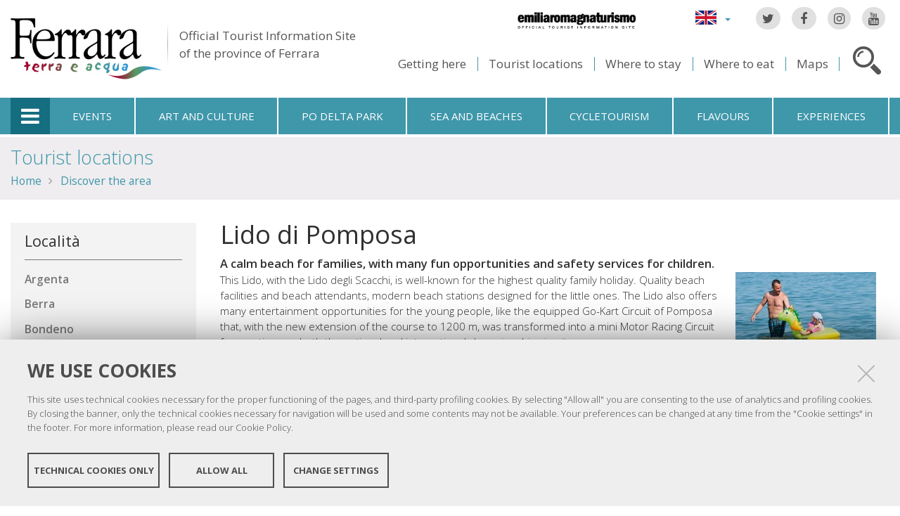

--- FILE ---
content_type: text/html;charset=utf-8
request_url: https://www.ferraraterraeacqua.it/en/discover-the-area/tourist-locations/lido-di-pomposa?set_language=en
body_size: 10169
content:

<!DOCTYPE html PUBLIC
  "-//W3C//DTD XHTML 1.0 Strict//EN"
  "http://www.w3.org/TR/xhtml1/DTD/xhtml1-strict.dtd">

<html xmlns="http://www.w3.org/1999/xhtml" xmlns:fb="https://www.facebook.com/2008/fbml" prefix="og: http://ogp.me/ns#" lang="en">

    
    
    
    
    


<head>
    <meta http-equiv="Content-Type" content="text/html; charset=utf-8" />

    <!-- Forces IE8+ into newest rendering engine even if on an intranet. This has to be defined before any script/style tags. -->
    <meta http-equiv="X-UA-Compatible" content="IE=edge" /> 
    <meta name="viewport" content="width=device-width, minimum-scale=1.0, maximum-scale=1.0" />

    
        <base href="https://www.ferraraterraeacqua.it/en/discover-the-area/tourist-locations/lido-di-pomposa" /><!--[if lt IE 7]></base><![endif]-->
    

    <script type="text/javascript" src="https://www.ferraraterraeacqua.it/portal_javascripts/jquery.js?1"></script>
    <script type="text/javascript" src="https://www.ferraraterraeacqua.it/portal_javascripts/jquery-integration.js?1"></script>
    <script type="text/javascript" src="https://www.ferraraterraeacqua.it/portal_javascripts/devicedetection.js?1"></script>
    <script type="text/javascript" src="https://www.ferraraterraeacqua.it/portal_javascripts/jquery.cookie.js?1"></script>
    
        
   


  
  


<title>Lido di Pomposa &mdash; Ferrara Terra e Acqua</title>
<meta content="A calm beach for families, with many fun opportunities and safety services for children." name="DC.description" /><meta content="text/html" name="DC.format" /><meta content="Page" name="DC.type" /><meta content="2011/12/09 - " name="DC.date.valid_range" /><meta content="admin" name="DC.creator" /><meta content="2014-02-21T08:24:49+01:00" name="DC.date.modified" /><meta content="lidiDiComacchio, lidiEN" name="DC.subject" /><meta content="2010-09-20T08:26:45+01:00" name="DC.date.created" /><meta content="en" name="DC.language" />

<meta name="description" content="A calm beach for families, with many fun opportunities and safety services for children."/>
<meta name="keywords" content="lidiDiComacchio, lidiEN"/>
<meta name="robots" content="index, follow"/>
<link rel="kss-base-url" href="https://www.ferraraterraeacqua.it/en/discover-the-area/tourist-locations/lido-di-pomposa/" />
<link rel="canonical" href="https://www.ferraraterraeacqua.it/en/discover-the-area/tourist-locations/lido-di-pomposa" />

  
    <link rel="stylesheet" type="text/css" href="https://www.ferraraterraeacqua.it/portal_css/fta.plonetheme/base-cachekey7345.css" />
        <!--[if lt IE 8]>    
    
    <link rel="stylesheet" type="text/css" media="screen" href="https://www.ferraraterraeacqua.it/portal_css/fta.plonetheme/IEFixes-cachekey0560.css" />
        <![endif]-->
    
    <style type="text/css">@import url(https://www.ferraraterraeacqua.it/portal_css/fta.plonetheme/resourcefl-play-cachekey7534.css);</style>
    <style type="text/css" media="screen">@import url(https://www.ferraraterraeacqua.it/portal_css/fta.plonetheme/resourcejquery-ui-themessunburstjqueryui-cachekey1820.css);</style>
    <style type="text/css">@import url(https://www.ferraraterraeacqua.it/portal_css/fta.plonetheme/themedefaultstyle-cachekey4159.css);</style>
    <link rel="stylesheet" type="text/css" href="https://www.ferraraterraeacqua.it/portal_css/fta.plonetheme/resourceredturtle.monkey.resourcessmart_wizard-cachekey1384.css" />
    <style type="text/css" media="screen">@import url(https://www.ferraraterraeacqua.it/portal_css/fta.plonetheme/resourcecontentleadimage-cachekey6524.css);</style>
    <link rel="stylesheet" type="text/css" media="screen" href="https://www.ferraraterraeacqua.it/portal_css/fta.plonetheme/chosen-cachekey1580.css" />
    <link rel="stylesheet" type="text/css" href="https://www.ferraraterraeacqua.it/portal_css/fta.plonetheme/resourcefta.plonetheme.stylesheetsmain-cachekey4904.css" />
    <link rel="stylesheet" type="text/css" href="https://www.ferraraterraeacqua.it/portal_css/fta.plonetheme/resourcefta.plonetheme.stylesheetsmediaqueries-cachekey1223.css" />
        <!--[if lte IE 7]>    
    
    <link rel="stylesheet" type="text/css" media="screen" href="https://www.ferraraterraeacqua.it/portal_css/fta.plonetheme/resourcefta.plonetheme.stylesheetsie7-cachekey9064.css" />
        <![endif]-->
    
        <!--[if IE 8]>    
    
    <link rel="stylesheet" type="text/css" media="screen" href="https://www.ferraraterraeacqua.it/portal_css/fta.plonetheme/resourcefta.plonetheme.stylesheetsie8-cachekey5281.css" />
        <![endif]-->
    
    <link rel="stylesheet" type="text/css" media="screen" href="https://www.ferraraterraeacqua.it/portal_css/fta.plonetheme/resourcefta.plonetheme.stylesheetsvbm-cachekey5822.css" />
    <style type="text/css">@import url(https://www.ferraraterraeacqua.it/portal_css/fta.plonetheme/cookiepolicy.css);</style>
    <link rel="stylesheet" type="text/css" href="https://www.ferraraterraeacqua.it/portal_css/fta.plonetheme/resourcefta.plonetheme.stylesheetsbootstrapcssbootstrap.min-cachekey2709.css" />
    <link rel="stylesheet" type="text/css" href="https://www.ferraraterraeacqua.it/portal_css/fta.plonetheme/resourcefta.plonetheme.stylesheetsfont-awesomecssfont-awesome.min-cachekey1296.css" />
    <link rel="stylesheet" type="text/css" href="https://www.ferraraterraeacqua.it/portal_css/fta.plonetheme/resourcefta.plonetheme.stylesheetsflaticonflaticon-cachekey4847.css" />
    <link rel="stylesheet" type="text/css" href="https://www.ferraraterraeacqua.it/portal_css/fta.plonetheme/++resource++fta.plonetheme.stylesheets/OpenSans/OpenSans.css" />
    <link rel="stylesheet" type="text/css" href="https://www.ferraraterraeacqua.it/portal_css/fta.plonetheme/resourcefta.plonetheme.stylesheetsfta1-cachekey8440.css" />
    <link rel="stylesheet" type="text/css" href="https://www.ferraraterraeacqua.it/portal_css/fta.plonetheme/resourcefta.plonetheme.stylesheetsfta2-cachekey3444.css" />
    <link rel="stylesheet" type="text/css" href="https://www.ferraraterraeacqua.it/portal_css/fta.plonetheme/resourcefta.plonetheme.stylesheetsfta_print-cachekey3440.css" />

  
    <link rel="kinetic-stylesheet" type="text/css" href="https://www.ferraraterraeacqua.it/portal_kss/fta.plonetheme/resourcetinymce.ksstinymce-cachekey3103.kss" />
    <link rel="kinetic-stylesheet" type="text/css" href="https://www.ferraraterraeacqua.it/portal_kss/fta.plonetheme/at-cachekey9803.kss" />



    
        <script type="text/javascript" src="https://www.ferraraterraeacqua.it/++resource++redturtle.chefcookie/chefcookie/chefcookie.min.js?v=1.0.7"></script>
    
    
        <script type="text/javascript" src="https://www.ferraraterraeacqua.it/++resource++redturtle.chefcookie/redturtle_chefcookie.js?v=1.0.7"></script>
    
    
        <script type="text/javascript" src="https://www.ferraraterraeacqua.it/++resource++redturtle.chefcookie/customers_configurations/fta.js?v=1.0.7"></script>
    


        
    <link rel="author" href="https://www.ferraraterraeacqua.it/en/author/admin" title="Author information" />



    <link rel="shortcut icon" type="image/x-icon" href="https://www.ferraraterraeacqua.it/favicon.ico" />
    <link rel="apple-touch-icon" href="https://www.ferraraterraeacqua.it/touch_icon.png" />


<script type="text/javascript">
        jQuery(document).ready(function(){
            setTimeout(function() {
                        jQuery.datepicker.setDefaults(
                            jQuery.extend(jQuery.datepicker.regional[''],
                            {dateFormat: 'mm/dd/yy'}));
                    }, 500);
        });
        </script>

    <link rel="home" href="https://www.ferraraterraeacqua.it/en" title="Front page" />

    <link rel="contents" href="https://www.ferraraterraeacqua.it/en/sitemap" title="Site Map" />






    <link rel="search" href="https://www.ferraraterraeacqua.it/en/search_form" title="Search this site" />



        
        
        
        
        
        
    <script type="text/javascript" src="https://www.ferraraterraeacqua.it/portal_javascripts/fta.plonetheme/resourceplone.app.jquerytools-cachekey9209.js"></script>
    <script type="text/javascript" src="https://www.ferraraterraeacqua.it/portal_javascripts/fta.plonetheme/resourceplone.app.jquerytools.plugins-cachekey3202.js"></script>
    <script type="text/javascript" src="https://www.ferraraterraeacqua.it/portal_javascripts/fta.plonetheme/register_function-cachekey3963.js"></script>
       <!--[if lt IE 8]>
     
    <script type="text/javascript" src="https://www.ferraraterraeacqua.it/portal_javascripts/fta.plonetheme/iefixes-cachekey9828.js"></script>
       <![endif]-->
     
    <script type="text/javascript" src="https://www.ferraraterraeacqua.it/portal_javascripts/fta.plonetheme/resourcejquery-ui.min-cachekey6006.js"></script>
    <script type="text/javascript" src="https://www.ferraraterraeacqua.it/portal_javascripts/fta.plonetheme/resourcecollective.flowplayerflowplayer.min-cachekey1580.js"></script>
    <script type="text/javascript" src="https://www.ferraraterraeacqua.it/portal_javascripts/fta.plonetheme/event_search-cachekey9464.js"></script>
    <script type="text/javascript" src="https://www.ferraraterraeacqua.it/portal_javascripts/fta.plonetheme/portlet_collection_batching-cachekey2081.js"></script>
    <script type="text/javascript" src="https://www.ferraraterraeacqua.it/portal_javascripts/fta.plonetheme/jquery.jcarousel.min-cachekey2981.js"></script>
    <script type="text/javascript" src="https://www.ferraraterraeacqua.it/portal_javascripts/fta.plonetheme/mobile_popup.js"></script>
    <script type="text/javascript" src="https://www.ferraraterraeacqua.it/portal_javascripts/fta.plonetheme/mobiscroll-2.0.3.custom.min-cachekey4745.js"></script>
       <!--[if lt IE 9]>
     
    <script type="text/javascript" src="https://www.ferraraterraeacqua.it/portal_javascripts/fta.plonetheme/respond.min-cachekey3580.js"></script>
       <![endif]-->
     
    <script type="text/javascript" src="https://www.ferraraterraeacqua.it/portal_javascripts/fta.plonetheme/resourceredturtle.monkey.resourcesjquery.smartWizard-2.0.min-cachekey6384.js"></script>
    <script type="text/javascript" src="https://www.ferraraterraeacqua.it/portal_javascripts/fta.plonetheme/fta.global-cachekey4219.js"></script>
    <script type="text/javascript" src="https://www.ferraraterraeacqua.it/portal_javascripts/fta.plonetheme/chosen.jquery.min-cachekey3739.js"></script>
    <script type="text/javascript" src="https://www.ferraraterraeacqua.it/portal_javascripts/fta.plonetheme/modernizr-cachekey4994.js"></script>
    <script type="text/javascript" src="https://www.ferraraterraeacqua.it/portal_javascripts/fta.plonetheme/fta_plonetheme-cachekey2827.js"></script>


        <meta name="viewport" content="width=device-width, initial-scale=1.0, maximum-scale=1.0, minimum-scale=1.0" />
        <meta name="generator" content="Plone - http://plone.org" />
        
</head>

<body class="template-document_view portaltype-document section-discover-the-area language-en userrole-anonymous" dir="ltr">
                    
<div id="visual-portal-wrapper">

        <div id="portal-top">
<div class=""> <!-- TODO: Temporary, this one should be in the template that is inserted -->
            <div id="portal-personaltools-wrapper">

</div>

<div id="portal-header">
    <div id="fta-searchbox" class="hiddenSearch">
  <form id="searchGadget_form" action="https://www.ferraraterraeacqua.it/en/search">
       <a class="closeLink" href="#"><span class="hiddenStructure">Close</span></a>
       <span class="searchFieldWrapper">
              <label class="hiddenStructure" for="SearchableText">Website search</label>
                     <span class="input-search">
                            <input name="SearchableText" type="text" size="18" title="Website search" placeholder="Website search" id="SearchableText" class="searchField" />
                     </span>

              <input class="searchButton" type="submit" value="Search" />
       </span>

      
      <div class="event_type_location">
              <div class="field-wrapper">
                     <label>Location</label>
                     <select class="chzn-select mobile-select" name="getObjectLocation">
                            
                            
                            <option value="">All Location</option>
                            
                            
                            
                            <option value="a6aec2b1-4f64-4462-8a7f-678867b05698">Argenta</option>
                            
                            
                            
                            <option value="e1d9e240-acf7-4d2d-8832-20d7ae4d10a1">Berra</option>
                            
                            
                            
                            <option value="9a2813ce-db24-4e6a-a7ef-20342b942620">Bondeno</option>
                            
                            
                            
                            <option value="b52a3db2-703e-47fa-bcd4-74df5d9ebeaa">Cento</option>
                            
                            
                            
                            <option value="c133e47b-c487-49f4-9324-b7950d943675">Codigoro</option>
                            
                            
                            
                            <option value="ad189cb0-0d31-4234-9e5e-1c1feaecee46">Comacchio</option>
                            
                            
                            
                            <option value="16b69bc1-0659-4689-b034-87bc23dc0d6e">Copparo</option>
                            
                            
                            
                            <option value="a6272958-161b-4ce8-a600-c2be244287bf">Ferrara</option>
                            
                            
                            
                            <option value="9516e4b9-8153-4fd0-9262-625147b2f901">Fiscaglia</option>
                            
                            
                            
                            <option value="634f9731-e48f-47c5-b3dd-1fcbf17b151b">Formignana</option>
                            
                            
                            
                            <option value="fa38ea4f-711e-4f1b-b025-fe2cc4a8a67a">Goro</option>
                            
                            
                            
                            <option value="6bd7967c-c387-4a1d-ab0b-a72ff21b13a7">Jolanda di Savoia</option>
                            
                            
                            
                            <option value="271307cd-7f2b-40ba-a005-20f1838db8f5">Lagosanto</option>
                            
                            
                            
                            <option value="b118feff-c5db-410c-8efd-c6145aeb349a">Masi Torello</option>
                            
                            
                            
                            <option value="fc916f67-1ade-4d58-ac8b-c30450aee0e8">Mesola</option>
                            
                            
                            
                            <option value="7b525e08-5830-4b34-b21c-206294a24c35">Mirabello</option>
                            
                            
                            
                            <option value="18584b4f-28f3-4667-b700-d0cffdc94557">Ostellato</option>
                            
                            
                            
                            <option value="19349a00-189b-462e-8b5c-179f988e44c9">Poggio Renatico</option>
                            
                            
                            
                            <option value="ed687a14-a071-4769-ac01-15a3276f5131">Portomaggiore</option>
                            
                            
                            
                            <option value="2fd3b27c-0125-4ec0-b0ef-2bf0345d99f4">Ro</option>
                            
                            
                            
                            <option value="3ba4e402-d9f5-4369-815b-fafc92a90575">Sant'Agostino</option>
                            
                            
                            
                            <option value="93c0a563-a08c-49f6-b5cc-c5af3a149501">Tresigallo</option>
                            
                            
                            
                            <option value="d59caeaf-45a4-4ba3-bebb-eead3ca79b31">Vigarano Mainarda</option>
                            
                            
                            
                            <option value="108c7e64-cbf0-433e-9d6b-60630a51c0c2">Voghiera</option>
                            
                     </select>
              </div>
              <div class="field-wrapper">
                     <label>Only Events</label>
                     <input type="checkbox" name="only_events" value="only_events">
                     
                     
              </div>
      </div>
    
  </form>
</div>

<p class="hiddenStructure">
  <a accesskey="2" href="https://www.ferraraterraeacqua.it/en/discover-the-area/tourist-locations/lido-di-pomposa?set_language=en#content">Skip to content.</a> |

  <a accesskey="6" href="https://www.ferraraterraeacqua.it/en/discover-the-area/tourist-locations/lido-di-pomposa?set_language=en#portal-globalnav">Skip to navigation</a>
</p>

<div class="social-links">
  <ul>
    <li class="socialTw"><a href="http://twitter.com/#!/TurismoFerrara"><span>Twitter</span></a></li>
    <li class="socialFb"><a href="https://www.facebook.com/pages/Turismo-nella-provincia-di-Ferrara/328420923667"><span>Facebook</span></a></li>
    <li class="socialIg"><a href="https://www.instagram.com/turismoferrara/"><span>Instagram</span></a></li>
    <li class="socialYt"><a href="http://www.youtube.com/user/iatCastello?feature=mhum"><span>You Tube</span></a></li>
    
  </ul>
</div>


<div id="fta-languageselector">
  <div class="dropdown">
    <a class="dropdown-toggle" data-toggle="dropdown" href="#" id="language-dropdown">
      <span class="sr-only">Lingua</span>
      <span class="caret"></span>
    </a>
    <ul class="dropdown-menu" role="menu" aria-labelledby="language-dropdown">
      
      <li class="language-zh">
          <a href="https://www.ferraraterraeacqua.it/zh?set_language=zh" title="中文">中文</a>
      </li>
      
      
      <li class="language-ru">
          <a href="https://www.ferraraterraeacqua.it/ru?set_language=ru" title="Русский">Русский</a>
      </li>
      
      
      <li class="language-nl">
          <a href="https://www.ferraraterraeacqua.it/nl/ontdek-het-gebied/gebieden/lido-di-pomposa?set_language=nl" title="Nederlands">Nederlands</a>
      </li>
      
      
      <li class="language-da">
          <a href="https://www.ferraraterraeacqua.it/da/pa-opdagelse-i-omradet/sted/lido-di-pomposa?set_language=da" title="Dansk">Dansk</a>
      </li>
      
      
      <li class="language-es">
          <a href="https://www.ferraraterraeacqua.it/es/no-hay-que-perderse/localidad/lido-di-pomposa?set_language=es" title="Español">Español</a>
      </li>
      
      
      <li class="language-de">
          <a href="https://www.ferraraterraeacqua.it/de/das-territorium-entdecken/ortschaften/lido-di-pomposa?set_language=de" title="Deutsch">Deutsch</a>
      </li>
      
      
      <li class="language-fr">
          <a href="https://www.ferraraterraeacqua.it/fr/decouvrir-le-territoire/localites/lido-di-pomposa?set_language=fr" title="Français">Français</a>
      </li>
      
      
      
      
      
      <li class="language-it">
          <a href="https://www.ferraraterraeacqua.it/it/scopri-il-territorio/localita/lido-di-pomposa?set_language=it" title="Italiano">Italiano</a>
      </li>
      
    </ul>
  </div>
  <a href="https://www.emiliaromagnaturismo.it/en" title="Emilia Romagna Turismo" target="_blank" class="erturismo-header-link">  
      <img alt="Emilia Romagna Turismo" src="++resource++fta.plonetheme.images/logo_ERT_en.png">
  </a>
</div>


<a id="portal-logo" title="Home" accesskey="1" href="https://www.ferraraterraeacqua.it/en">
  <img src="https://www.ferraraterraeacqua.it/en/++resource++fta.plonetheme.images/FerraraTerraeAcquaLogo.jpg" alt="Ferrara Terra e Acqua" title="https://www.ferraraterraeacqua.it/en" />
  <span id="payoff">
    Official Tourist Information Site
    <br>
    of the province of Ferrara
  </span>
</a>

<div id="searchbox">

    <a class="btnSearch" accesskey="4">
      <span class="hiddenStructure">Search</span>
    </a>


    <div id="portal-advanced-search" class="hiddenStructure">
        <a href="https://www.ferraraterraeacqua.it/en/search_form" accesskey="5">Advanced search</a>
    </div>

</div>

<div id="top-links">
  <ul>
    <li id="come-arrivare-en-toplink">
      <a href="https://www.ferraraterraeacqua.it/en/travel" title="Getting here">Getting here</a>
    </li>
    <li id="localita-en-toplink">
      <a href="https://www.ferraraterraeacqua.it/en/discover-the-area/tourist-locations" title="Tourist locations">Tourist locations</a>
    </li>
    <li id="dove-dormire-en-toplink">
      <a href="https://www.ferraraterraeacqua.it/en/hotels-and-restaurants/where-to-stay" title="Where to stay">Where to stay</a>
    </li>
    <li id="dove-mangiare-en-toplink">
      <a href="https://www.ferraraterraeacqua.it/en/hotels-and-restaurants/where-to-eat" title="Where to eat">Where to eat</a>
    </li>
    <li id="mappe-en-toplink">
      <a href="https://www.ferraraterraeacqua.it/en/travel/maps" title="Maps">Maps</a>
    </li>
  </ul>
</div>

</div>


    <h5 class="hiddenStructure">Sections</h5>

    <ul id="portal-globalnav"><li class="selected" id="portaltab-offcanvas_menu" title="Tourist Information"><a href="https://www.ferraraterraeacqua.it/en" title="">Tourist Information</a></li><li class="plain" id="portaltab-events-en" title="Events"><a href="https://www.ferraraterraeacqua.it/en/events" title="">Events</a></li><li class="plain" id="portaltab-art_and_culture-en" title="Art and culture"><a href="https://www.ferraraterraeacqua.it/en/discover-the-area/art-and-culture" title="">Art and culture</a></li><li class="plain" id="portaltab-delta_park-en" title="Po Delta Park"><a href="https://www.ferraraterraeacqua.it/en/po-delta-park" title="">Po Delta Park</a></li><li class="plain" id="portaltab-seaside-en" title="Sea and beaches"><a href="https://www.ferraraterraeacqua.it/en/discover-the-area/nature-and-environment/sea-beaches" title="">Sea and beaches</a></li><li class="plain" id="portaltab-bicycle_touring-en" title="Cycletourism"><a href="https://www.ferraraterraeacqua.it/en/cycle-tourism" title="">Cycletourism</a></li><li
    class="plain" id="portaltab-gastronomy-en" title="Flavours"><a href="https://www.ferraraterraeacqua.it/en/flavours" title="">Flavours</a></li><li class="plain" id="portaltab-experiences" title="Experiences"><a href="https://www.ferraraterraeacqua.it/en/experiences" title="">Experiences</a></li></ul>


<div id="fta-breadcrumbs" class="">
  

  <div class="breadcrumbs-container">
    <div class="breadcrumbs-wrapper">
      
      
      <div class="breadcrumbs-content">
        <span id="breadcrumbs-you-are-here">You
          are here:</span>
        <h2>
          <a href="https://www.ferraraterraeacqua.it/en/discover-the-area/tourist-locations">Tourist locations</a>
        </h2>
        <div class="breadcrumbs-links">
          <span id="breadcrumbs-home">
            <a href="https://www.ferraraterraeacqua.it/en">Home</a>
            <span class="breadcrumbSeparator">
            </span>
          </span>
          <span id="breadcrumbs-1" dir="ltr">
            
            <a href="https://www.ferraraterraeacqua.it/en/discover-the-area">Discover the area</a>
            
            
          </span>
          <span id="breadcrumbs-2" dir="ltr">
            
            
            
            
          </span>
          <span id="breadcrumbs-3" dir="ltr">
            
            
            
            
          </span>
        </div>
      </div>
      
    </div>
  </div>

</div>


    <div id="portlets-in-header" class="row">
         
         
    </div>

    


</div><!-- end @emptyclassdiv --> 
        </div><!-- end @portal-top --> 

    <div id="portal-columns-wrapper">
        <div id="portal-columns">
            <div id="portal-column-content" class="cell width-3:4 position-1:4">

                <div id="viewlet-above-content"><div id="portlets-above" class="row">
    
    
</div>

</div>
                
                
                    <div class="">

                        

                        

    <dl class="portalMessage info" id="kssPortalMessage" style="display:none">
        <dt>Info</dt>
        <dd></dd>
    </dl>



                        
                            <div id="content">

                                

                                                                                            

                                 <div id="viewlet-social-like" style="display:none" class="horizontal">
    
    
    
</div>

<script type="text/javascript">
    jQuery(function () {
        jQuery("div#viewlet-social-like").each(function(){
            jQuery(this).fadeIn(3000);
            jQuery(this).removeAttr("style");
        });
    });
</script>
                             
                                                               
                                     
                                     
            
                <h1 id="parent-fieldname-title" class="documentFirstHeading">
                    Lido di Pomposa
                </h1>
            
            
                                                                                            
                                                                                                                
                                 <p style="display:none" class="geoRefLink">
   <img src="https://www.ferraraterraeacqua.it/en/++resource++fta.plonetheme.images/map.png">
   <a href="https://maps.google.com/maps?q=44.7154955095,12.2359766976">See the map</a>
</p>                             

                                                   
                                     
                                     
            
                <div id="parent-fieldname-description" class="documentDescription">
                   A calm beach for families, with many fun opportunities and safety services for children.
                </div>
            
            
                                                                                             
                                                                                                          

                                 
<div class="newsImageContainer">
     <div class="view_image_apply_overlay">
        <img src="https://www.ferraraterraeacqua.it/en/discover-the-area/tourist-locations/lido-di-pomposa/leadImage_mini" alt="" height="113" width="200" class="newsImage" rel="#view_overlay_div"/>
	 </div>
    <div class="simple_overlay" id="view_overlay_div">
        <div class="contentWrap"></div>
    </div>
</div>

                              
                                 <div id="content-core">                                                                      
                                     
    
        
        <div class="" id="parent-fieldname-text">
            <p>This Lido, with the Lido degli Scacchi, is well-known for the highest quality family holiday. Quality beach facilities and beach attendants, modern beach stations designed for the little ones. The Lido also offers many entertainment opportunities for the young people, like the equipped  Go-Kart Circuit of Pomposa that, with the new extension of the course to 1200 m, was  transformed into a mini Motor Racing Circuit for meetings on both the national and international championship circuits.</p>
            
        </div>
    
    
                                                                            
                                 </div>                                                                                       
                                 <div id="kml-content-viewlet">
  
      <script type="text/javascript" src="https://www.ferraraterraeacqua.it/OpenLayers.js"></script>
      <script type="text/javascript" src="https://www.ferraraterraeacqua.it/proj4js-compressed.js"></script>
      <script type="text/javascript" src="https://www.ferraraterraeacqua.it/++resource++collectivegeo.js"></script>
      
      
      
      <script type="text/javascript">cgmap.state = {'default': {lon: 11.620399, lat: 44.837838, zoom: 12 }};
cgmap.portal_url = 'https://www.ferraraterraeacqua.it';
cgmap.imgpath = 'https://www.ferraraterraeacqua.it/img/';</script>
    
  
      <div id="default-cgmap" class="widget-cgmap">
        <!--   openlayers map     -->
      </div>
      <script type="text/javascript">cgmap.extendconfig({layers: [
function(){return new OpenLayers.Layer.TMS('OpenStreetMap','https://tile.openstreetmap.org/',{'type':'png',getURL: cgmap.osm_getTileURL,displayOutsideMaxExtent:true,numZoomLevels:19,attribution:'<a href="http://www.openstreetmap.org/">OpenStreetMap</a>'});}
,
function(){var layer=new OpenLayers.Layer.GML('Lido di Pomposa','https://www.ferraraterraeacqua.it/en/discover-the-area/tourist-locations/lido-di-pomposa/'+'@@kml-document',{format:OpenLayers.Format.KML,projection:cgmap.createDefaultOptions().displayProjection,formatOptions:{extractStyles:true,extractAttributes:true}});layer.events.on({"loadend":function(){layer.map.zoomToExtent(layer.getDataExtent());if(layer.features.length>1){layer.map.zoomTo(layer.map.getZoom()-1)}else{layer.map.zoomTo(layer.map.getZoom()-4)}}});return layer}
]}, 'default-cgmap');</script>
      <script type="text/javascript">// default</script>
    
</div>





    <div class="visualClear"><!-- --></div>

    <div class="documentActions">
        

        

    </div>

<div class="documentByLine" id="plone-document-byline">
  

  

  <span class="documentModified">
    <span>
      last modified
    </span>
    Feb 21, 2014 08:24 
  </span>

  

  

  

  

</div>
                              

                                
                            </div>
                        

                        
                    </div>
                

            </div><!-- end @portal-column-content --> 

            
            <div id="portal-column-one" class="cell width-1:4 position-0">
                
                    
<div id="portletwrapper-706c6f6e652e6c656674636f6c756d6e0a636f6e746578740a2f6674612f656e2f646973636f7665722d7468652d617265612f746f75726973742d6c6f636174696f6e730a65722d6e617669676174696f6e2d6c6f63616c697461" class="portletWrapper [base64]"><dl class="portlet portletERPortletNavigation">

    <dt class="portletHeader">
        <span class="portletTopLeft"></span>
       <a href="https://www.ferraraterraeacqua.it/en/discover-the-area/tourist-locations" class="tile">Località</a>
        <span class="portletTopRight"></span>
    </dt>

    <dd class="portletItem lastItem">
        <ul class="navTree navTreeLevel0">
            
            



<li class="navTreeItem visualNoMarker">

    

      <div>

        <a href="https://www.ferraraterraeacqua.it/en/discover-the-area/tourist-locations/argenta" class="state-published contenttype-document" title="">
            
            <span>Argenta</span>
        </a>

    </div>

    
    
</li>


<li class="navTreeItem visualNoMarker">

    

      <div>

        <a href="https://www.ferraraterraeacqua.it/en/discover-the-area/tourist-locations/berra" class="state-published contenttype-document" title="">
            
            <span>Berra</span>
        </a>

    </div>

    
    
</li>


<li class="navTreeItem visualNoMarker">

    

      <div>

        <a href="https://www.ferraraterraeacqua.it/en/discover-the-area/tourist-locations/bondeno" class="state-published contenttype-document" title="">
            
            <span>Bondeno</span>
        </a>

    </div>

    
    
</li>


<li class="navTreeItem visualNoMarker">

    

      <div>

        <a href="https://www.ferraraterraeacqua.it/en/discover-the-area/tourist-locations/cento" class="state-published contenttype-document" title="">
            
            <span>Cento</span>
        </a>

    </div>

    
    
</li>


<li class="navTreeItem visualNoMarker">

    

      <div>

        <a href="https://www.ferraraterraeacqua.it/en/discover-the-area/tourist-locations/codigoro" class="state-published contenttype-document" title="">
            
            <span>Codigoro</span>
        </a>

    </div>

    
    
</li>


<li class="navTreeItem visualNoMarker">

    

      <div>

        <a href="https://www.ferraraterraeacqua.it/en/discover-the-area/tourist-locations/comacchio" class="state-published contenttype-document" title="">
            
            <span>Comacchio</span>
        </a>

    </div>

    
    
</li>


<li class="navTreeItem visualNoMarker">

    

      <div>

        <a href="https://www.ferraraterraeacqua.it/en/discover-the-area/tourist-locations/copparo" class="state-published contenttype-document" title="">
            
            <span>Copparo</span>
        </a>

    </div>

    
    
</li>


<li class="navTreeItem visualNoMarker">

    

      <div>

        <a href="https://www.ferraraterraeacqua.it/en/discover-the-area/tourist-locations/ferrara" class="state-published contenttype-document" title="Lying in the middle of the Po Valley, Ferrara still has the atmosphere of the past, which blends in harmoniously with the lively atmosphere of the present.">
            
            <span>Ferrara, city of the Renaissance, UNESCO World Heritage</span>
        </a>

    </div>

    
    
</li>


<li class="navTreeItem visualNoMarker">

    

      <div>

        <a href="https://www.ferraraterraeacqua.it/en/discover-the-area/tourist-locations/formignana" class="state-published contenttype-document" title="">
            
            <span>Formignana</span>
        </a>

    </div>

    
    
</li>


<li class="navTreeItem visualNoMarker">

    

      <div>

        <a href="https://www.ferraraterraeacqua.it/en/discover-the-area/tourist-locations/gorino" class="state-published contenttype-document" title="">
            
            <span>Gorino</span>
        </a>

    </div>

    
    
</li>


<li class="navTreeItem visualNoMarker">

    

      <div>

        <a href="https://www.ferraraterraeacqua.it/en/discover-the-area/tourist-locations/goro" class="state-published contenttype-document" title="">
            
            <span>Goro</span>
        </a>

    </div>

    
    
</li>


<li class="navTreeItem visualNoMarker">

    

      <div>

        <a href="https://www.ferraraterraeacqua.it/en/discover-the-area/tourist-locations/jolanda-di-savoia" class="state-published contenttype-document" title="">
            
            <span>Jolanda di Savoia</span>
        </a>

    </div>

    
    
</li>


<li class="navTreeItem visualNoMarker">

    

      <div>

        <a href="https://www.ferraraterraeacqua.it/en/discover-the-area/tourist-locations/lagosanto" class="state-published contenttype-document" title="">
            
            <span>Lagosanto</span>
        </a>

    </div>

    
    
</li>


<li class="navTreeItem visualNoMarker">

    

      <div>

        <a href="https://www.ferraraterraeacqua.it/en/discover-the-area/tourist-locations/lido-degli-estensi" class="state-published contenttype-document" title="A modern resort, renowned for the nightlife and for its glittering shopping boulevard.">
            
            <span>Lido degli Estensi</span>
        </a>

    </div>

    
    
</li>


<li class="navTreeItem visualNoMarker">

    

      <div>

        <a href="https://www.ferraraterraeacqua.it/en/discover-the-area/tourist-locations/lido-degli-scacchi" class="state-published contenttype-document" title="A beach dedicated to families: fun for children and relax for parents.">
            
            <span>Lido degli Scacchi</span>
        </a>

    </div>

    
    
</li>


<li class="navTreeItem visualNoMarker">

    

      <div>

        <a href="https://www.ferraraterraeacqua.it/en/discover-the-area/tourist-locations/lido-delle-nazioni" class="state-published contenttype-document" title="A modern holiday centre, ideal for water sports in the big lake near the beach.">
            
            <span>Lido delle Nazioni</span>
        </a>

    </div>

    
    
</li>


<li class="navTreeItem visualNoMarker navTreeCurrentNode">

    

      <div>

        <a href="https://www.ferraraterraeacqua.it/en/discover-the-area/tourist-locations/lido-di-pomposa" class="state-published navTreeCurrentItem navTreeCurrentNode contenttype-document" title="A calm beach for families, with many fun opportunities and safety services for children.">
            
            <span>Lido di Pomposa</span>
        </a>

    </div>

    
    
</li>


<li class="navTreeItem visualNoMarker">

    

      <div>

        <a href="https://www.ferraraterraeacqua.it/en/discover-the-area/tourist-locations/lido-di-spina" class="state-published contenttype-document" title="Nestled in the pine forest, it is famous for its wide beaches and trendy clubs.">
            
            <span>Lido di Spina</span>
        </a>

    </div>

    
    
</li>


<li class="navTreeItem visualNoMarker">

    

      <div>

        <a href="https://www.ferraraterraeacqua.it/en/discover-the-area/tourist-locations/lido-di-volano" class="state-published contenttype-document" title="It is surrounded by the pine forest of the Foce di Volano Nature Reserve, with its unspoiled charm.">
            
            <span>Lido di Volano</span>
        </a>

    </div>

    
    
</li>


<li class="navTreeItem visualNoMarker">

    

      <div>

        <a href="https://www.ferraraterraeacqua.it/en/discover-the-area/tourist-locations/masi-torello" class="state-published contenttype-document" title="">
            
            <span>Masi Torello</span>
        </a>

    </div>

    
    
</li>


<li class="navTreeItem visualNoMarker">

    

      <div>

        <a href="https://www.ferraraterraeacqua.it/en/discover-the-area/tourist-locations/massafiscaglia" class="state-published contenttype-document" title="">
            
            <span>Massafiscaglia</span>
        </a>

    </div>

    
    
</li>


<li class="navTreeItem visualNoMarker">

    

      <div>

        <a href="https://www.ferraraterraeacqua.it/en/discover-the-area/tourist-locations/mesola" class="state-published contenttype-document" title="">
            
            <span>Mesola</span>
        </a>

    </div>

    
    
</li>


<li class="navTreeItem visualNoMarker">

    

      <div>

        <a href="https://www.ferraraterraeacqua.it/en/discover-the-area/tourist-locations/migliarino" class="state-published contenttype-document" title="">
            
            <span>Migliarino</span>
        </a>

    </div>

    
    
</li>


<li class="navTreeItem visualNoMarker">

    

      <div>

        <a href="https://www.ferraraterraeacqua.it/en/discover-the-area/tourist-locations/migliaro" class="state-published contenttype-document" title="">
            
            <span>Migliaro</span>
        </a>

    </div>

    
    
</li>


<li class="navTreeItem visualNoMarker">

    

      <div>

        <a href="https://www.ferraraterraeacqua.it/en/discover-the-area/tourist-locations/mirabello" class="state-published contenttype-document" title="">
            
            <span>Mirabello</span>
        </a>

    </div>

    
    
</li>


<li class="navTreeItem visualNoMarker">

    

      <div>

        <a href="https://www.ferraraterraeacqua.it/en/discover-the-area/tourist-locations/ostellato" class="state-published contenttype-document" title="">
            
            <span>Ostellato</span>
        </a>

    </div>

    
    
</li>


<li class="navTreeItem visualNoMarker">

    

      <div>

        <a href="https://www.ferraraterraeacqua.it/en/discover-the-area/tourist-locations/poggio-renatico" class="state-published contenttype-document" title="">
            
            <span>Poggio Renatico</span>
        </a>

    </div>

    
    
</li>


<li class="navTreeItem visualNoMarker">

    

      <div>

        <a href="https://www.ferraraterraeacqua.it/en/discover-the-area/tourist-locations/porto-garibaldi" class="state-published contenttype-document" title="This ancient fishing village has still a lively harbour and inviting restaurants.">
            
            <span>Porto Garibaldi</span>
        </a>

    </div>

    
    
</li>


<li class="navTreeItem visualNoMarker">

    

      <div>

        <a href="https://www.ferraraterraeacqua.it/en/discover-the-area/tourist-locations/portomaggiore" class="state-published contenttype-document" title="">
            
            <span>Portomaggiore</span>
        </a>

    </div>

    
    
</li>


<li class="navTreeItem visualNoMarker">

    

      <div>

        <a href="https://www.ferraraterraeacqua.it/en/discover-the-area/tourist-locations/ro" class="state-published contenttype-document" title="">
            
            <span>Ro</span>
        </a>

    </div>

    
    
</li>


<li class="navTreeItem visualNoMarker">

    

      <div>

        <a href="https://www.ferraraterraeacqua.it/en/discover-the-area/tourist-locations/santagostino" class="state-published contenttype-document" title="">
            
            <span>Sant'Agostino</span>
        </a>

    </div>

    
    
</li>


<li class="navTreeItem visualNoMarker">

    

      <div>

        <a href="https://www.ferraraterraeacqua.it/en/discover-the-area/tourist-locations/tresigallo" class="state-published contenttype-document" title="">
            
            <span>Tresigallo</span>
        </a>

    </div>

    
    
</li>


<li class="navTreeItem visualNoMarker">

    

      <div>

        <a href="https://www.ferraraterraeacqua.it/en/discover-the-area/tourist-locations/vigarano-mainarda" class="state-published contenttype-document" title="">
            
            <span>Vigarano Mainarda</span>
        </a>

    </div>

    
    
</li>


<li class="navTreeItem visualNoMarker">

    

      <div>

        <a href="https://www.ferraraterraeacqua.it/en/discover-the-area/tourist-locations/voghiera" class="state-published contenttype-document" title="">
            
            <span>Voghiera</span>
        </a>

    </div>

    
    
</li>


<li class="navTreeItem visualNoMarker navTreeFolderish">

    

      <div>

        <a href="https://www.ferraraterraeacqua.it/en/discover-the-area/tourist-locations/tourist-locations" class="state-published navTreeFolderish contenttype-topic" title="">
            
            <span>Tourist locations</span>
        </a>

    </div>

    
    
</li>




        </ul>
        <span class="portletBottomLeft"></span>
        <span class="portletBottomRight"></span>
    </dd>
</dl>
</div>




                
            </div><!-- end @portal-column-one -->

            <!-- end @portal-column-two --> 
            
        </div><!-- end @portal-columns -->
    </div>

    

    <div id="below-content">
        <div id="viewlet-below-content">



    


<div id="portlets-below" class="row">
     
     
</div>


</div>
    </div>

    <div id="portal-footer-wrapper">
        
<div id="portlets-footer">
  <div id="portlets-footer1">
       
           
               <div class="cell FooterPortletManager1 width-1:4 position-0">


<div id="portletwrapper-436f6e74656e7457656c6c506f72746c6574732e466f6f746572506f72746c65744d616e61676572310a636f6e746578740a2f6674612f656e0a636f70797269676874" class="portletWrapper kssattr-portlethash-436f6e74656e7457656c6c506f72746c6574732e466f6f746572506f72746c65744d616e61676572310a636f6e746578740a2f6674612f656e0a636f70797269676874"><div class="portlet rerPortletAdvancedStatic">
     <div class="portletItem"><p><img src="https://www.ferraraterraeacqua.it/it/FerraraTerraeAcquaLogo.png" alt="Logo Ferrara" class="image-inline" title="FerraraTerraeAcquaLogo.png" /></p>
<p>Copyright @ 2016 Ferrara Terra e Acqua</p></div>	
</div>
     
	 

</div>

</div>

           
           
               <div class="cell FooterPortletManager2 width-1:4 position-1:4">


<div id="portletwrapper-436f6e74656e7457656c6c506f72746c6574732e466f6f746572506f72746c65744d616e61676572320a636f6e746578740a2f6674612f656e0a6b6e6f772d75732d6f7665722d7468652d7465727269746f7279" class="portletWrapper kssattr-portlethash-436f6e74656e7457656c6c506f72746c6574732e466f6f746572506f72746c65744d616e61676572320a636f6e746578740a2f6674612f656e0a6b6e6f772d75732d6f7665722d7468652d7465727269746f7279"><div class="portletStaticText portlet-static-come-and-meet-us"><p>Come and meet us:<br /><a href="https://www.ferraraterraeacqua.it/en/discover-the-area/tourist-locations/lido-di-pomposa/internal-link" class="internal-link"><strong>Este Castle</strong></a></p>
<ul>
<li>Telefono: <strong>+39 0532 419190</strong></li>
<li>E-mail: <a class="mail-link" href="mailto:infotur@comune.comacchio.fe.it">infotur@comune.comacchio.fe.it</a></li>
</ul>
<p>Library online: <a class="external-link" href="http://www.flipsnack.com/iatferrara/materiale-turistico-informativo-di-ferrara-e-provincia.html"><span class="external-link">libreria online</span></a></p></div>

</div>

</div>

           
           
               <div class="cell FooterPortletManager4 width-1:4 position-1:2">


<div id="portletwrapper-436f6e74656e7457656c6c506f72746c6574732e466f6f746572506f72746c65744d616e61676572340a636f6e746578740a2f6674612f656e0a666f6c6c6f772d75732d6f7665722d7468652d776562" class="portletWrapper kssattr-portlethash-436f6e74656e7457656c6c506f72746c6574732e466f6f746572506f72746c65744d616e61676572340a636f6e746578740a2f6674612f656e0a666f6c6c6f772d75732d6f7665722d7468652d776562"><div class="portletStaticText portlet-static-menu-footer"><div class="menufooter">
<ul>
<li><a href="https://www.ferraraterraeacqua.it/en/about-us" class="internal-link">About us</a></li>
<li><a class="mail-link" href="mailto:infotur@comune.comacchio.fe.it"><span class="mail-link"><span class="mail-link">Write us</span></span></a></li>
<li><a accesskey="3" href="https://www.ferraraterraeacqua.it/en/discover-the-area/tourist-locations/lido-di-pomposa/en/sitemap" class="external-link">Site Map</a></li>
<li><a href="https://www.ferraraterraeacqua.it/en/credits" class="internal-link">Credits</a></li>
<li><a accesskey="0" href="https://www.ferraraterraeacqua.it/en/discover-the-area/tourist-locations/lido-di-pomposa/en/accessibility-info" class="external-link">Accessibility</a></li>
<li><a href="https://www.ferraraterraeacqua.it/en/privacy-policy" class="internal-link">Privacy</a></li>
<li><a class="data-cc-open" href="/">Cookie settings</a></li>
</ul>
</div></div>

</div>

</div>

           
           
               

           
       
  </div>
  <div id="portlets-footer2">
       <div id="portlets-footer2-inner">
           
               

           
           
               

           
           
               

           
           
               <div class="cell FooterPortletManager5 width-1:4 position-3:4">


<div id="portletwrapper-436f6e74656e7457656c6c506f72746c6574732e466f6f746572506f72746c65744d616e61676572350a636f6e746578740a2f6674612f656e0a6c6f6768692d666f6f746572" class="portletWrapper kssattr-portlethash-436f6e74656e7457656c6c506f72746c6574732e466f6f746572506f72746c65744d616e61676572350a636f6e746578740a2f6674612f656e0a6c6f6768692d666f6f746572"><div class="portlet rerPortletAdvancedStatic">
     <div class="portletItem"><div id="loghifooter"><a><img alt="Unesco" id="logounescoimg" src="++resource++fta.plonetheme.images/logo_unesco.png" /></a> <a href="http://www.provincia.fe.it/" id="provinciafooter" title="Provincia di Ferrara"><img alt="Provincia di Ferrara" src="++resource++fta.plonetheme.images/logo_provincia.png" /></a> <a href="http://www.fe.camcom.it/" id="camerafooter" title="Camera di Commercio di Ferrara"> <img alt="Camera di Commercio di Ferrara" src="++resource++fta.plonetheme.images/camera-commercio-ferrara-logo.png" /></a> <a href="http://www.emiliaromagnaturismo.it/" title="Emilia Romagna Turismo"> <img alt="Emilia Romagna Turismo" src="++resource++fta.plonetheme.images/logo_ERT.png" /> </a></div></div>	
</div>
     
	 

</div>

</div>

           
       </div>
  </div>
</div>


<div class="clear">
</div>

    </div>

    <a href="javascript:" id="return-to-top" title="Return to top">
      <span class="fa fa-chevron-up"></span>
    </a>

</div>
  <script type="text/javascript">
var _paq = window._paq = window._paq || [];
/* tracker methods like "setCustomDimension" should be called before
"trackPageView" */
_paq.push(['trackPageView']);
_paq.push(['enableLinkTracking']);
(function() {
var u="https://ingestion.webanalytics.italia.it/";
_paq.push(['setTrackerUrl', u+'matomo.php']);
_paq.push(['setSiteId', 'VJq8JOD3LY']);
var d=document, g=d.createElement('script'),
s=d.getElementsByTagName('script')[0];
g.type='text/javascript'; g.async=true; g.src=u+'matomo.js';
s.parentNode.insertBefore(g,s);
})();
</script>
<!-- End Matomo Code -->

<div id="offcanvas_backdrop"></div>
<div id="offcanvas_menu">
    <div class="close-menu">
      <a href="#"><span class="sr-only">Chiudi menu</span></a>
    </div>
    <h5>Tourist Information</h5>
    <ul class="first_level">
        
            <li id="travel" class="plain rc1_00_00">
                <a href="https://www.ferraraterraeacqua.it/en/travel">Travel</a>
                <ul class="second_level">
                    
                        <li>
                            <a href="https://www.ferraraterraeacqua.it/en/travel/getting-here">Getting here</a>
                        </li>
                    
                    
                        <li>
                            <a href="https://www.ferraraterraeacqua.it/en/travel/getting-around">Getting around</a>
                        </li>
                    
                    
                        <li>
                            <a href="https://www.ferraraterraeacqua.it/en/travel/maps">Maps</a>
                        </li>
                    
                </ul>
            </li>
        
        
            <li id="discover-the-area" class="plain rc2_00_00">
                <a href="https://www.ferraraterraeacqua.it/en/discover-the-area">Discover the area</a>
                <ul class="second_level">
                    
                        <li>
                            <a href="https://www.ferraraterraeacqua.it/en/discover-the-area/tourist-locations">Tourist locations</a>
                        </li>
                    
                    
                        <li>
                            <a href="https://www.ferraraterraeacqua.it/en/discover-the-area/art-and-culture">Art and culture</a>
                        </li>
                    
                    
                        <li>
                            <a href="https://www.ferraraterraeacqua.it/en/discover-the-area/nature-and-environment">Nature and environment</a>
                        </li>
                    
                    
                        <li>
                            <a href="https://www.ferraraterraeacqua.it/en/discover-the-area/routes-and-tours">Routes and tours</a>
                        </li>
                    
                    
                        <li>
                            <a href="https://www.ferraraterraeacqua.it/en/discover-the-area/people-history-traditions">People, history, traditions</a>
                        </li>
                    
                </ul>
            </li>
        
        
            <li id="events" class="plain rc4_00_00">
                <a href="https://www.ferraraterraeacqua.it/en/events">Events</a>
                <ul class="second_level">
                    
                        <li>
                            <a href="https://www.ferraraterraeacqua.it/en/events/events-and-initiatives">Events and initiatives</a>
                        </li>
                    
                    
                        <li>
                            <a href="https://www.ferraraterraeacqua.it/en/events/handicrafts-and-shopping">Handicrafts and shopping</a>
                        </li>
                    
                    
                        <li>
                            <a href="https://www.ferraraterraeacqua.it/en/events/the-guide-of-ferrara-also-in-chinese">The guide of Ferrara also in chinese</a>
                        </li>
                    
                </ul>
            </li>
        
        
            <li id="flavours" class="plain rc5_00_00">
                <a href="https://www.ferraraterraeacqua.it/en/flavours">Flavours</a>
                <ul class="second_level">
                    
                        <li>
                            <a href="https://www.ferraraterraeacqua.it/en/flavours/food-and-wine-factories">Food and wine factories</a>
                        </li>
                    
                    
                        <li>
                            <a href="https://www.ferraraterraeacqua.it/en/flavours/typical-products">Typical products</a>
                        </li>
                    
                    
                        <li>
                            <a href="https://www.ferraraterraeacqua.it/en/flavours/traditional-recipes">Traditional recipes</a>
                        </li>
                    
                    
                        <li>
                            <a href="https://www.ferraraterraeacqua.it/en/flavours/enogastronomia">Flavours</a>
                        </li>
                    
                    
                        <li>
                            <a href="https://www.ferraraterraeacqua.it/en/flavours/flavours">Flavours</a>
                        </li>
                    
                </ul>
            </li>
        
        
            <li id="enjoy-and-relax" class="plain rc6_00_00">
                <a href="https://www.ferraraterraeacqua.it/en/enjoy-and-relax">Enjoy and relax</a>
                <ul class="second_level">
                    
                        <li>
                            <a href="https://www.ferraraterraeacqua.it/en/enjoy-and-relax/on-the-beach">On the beach</a>
                        </li>
                    
                    
                        <li>
                            <a href="https://www.ferraraterraeacqua.it/en/enjoy-and-relax/spas-and-health">Spas and health</a>
                        </li>
                    
                    
                        <li>
                            <a href="https://www.ferraraterraeacqua.it/en/enjoy-and-relax/leisure-time">Leisure time</a>
                        </li>
                    
                    
                        <li>
                            <a href="https://www.ferraraterraeacqua.it/en/enjoy-and-relax/sports">Sports</a>
                        </li>
                    
                </ul>
            </li>
        
        
            <li id="services-and-fair-districts" class="plain rc7_00_00">
                <a href="https://www.ferraraterraeacqua.it/en/services-and-fair-districts">Services and fair districts</a>
                <ul class="second_level">
                    
                        <li>
                            <a href="https://www.ferraraterraeacqua.it/en/services-and-fair-districts/trade-fairs-and-conventions">Trade fairs and conventions</a>
                        </li>
                    
                    
                        <li>
                            <a href="https://www.ferraraterraeacqua.it/en/services-and-fair-districts/tourist-services">Tourist services</a>
                        </li>
                    
                    
                        <li>
                            <a href="https://www.ferraraterraeacqua.it/en/services-and-fair-districts/useful-services">Useful services</a>
                        </li>
                    
                </ul>
            </li>
        
        
            
        
        
            
        
        
            
        
        
            
        
        
            
        
        
            
        
        
            
        
        
            
        
        
            
        
        
            
        
        
            
        
        
            
        
        
            
        
        
            
        
        
            
        
        
            
        
        
            
        
        
            
        
        
            
        
        
            
        
        
            
        
        
            
        
        
            
        
        
            
        
        
            
        
        
            
        
        
            
        
        
            
        
    </ul>
</div>

  <script type="text/javascript">
      if(!jq.browser.mobile){
        jq('.chzn-select').chosen();
        }
  </script>
  <script>
    // Load the SDK Asynchronously
      (function(d){
        var js, id = 'facebook-jssdk', ref = d.getElementsByTagName('script')[0];
        if (d.getElementById(id)) {return;}
        js = d.createElement('script'); js.id = id; js.async = true;
        js.src = "https://connect.facebook.net/en_US/all.js#xfbml=1";
        ref.parentNode.insertBefore(js, ref);
    }(document));
  </script>
</body>
</html>




--- FILE ---
content_type: text/css;charset=utf-8
request_url: https://www.ferraraterraeacqua.it/portal_css/fta.plonetheme/resourcefl-play-cachekey7534.css
body_size: 6
content:

/* - ++resource++fl-play.css - */
@media screen {
/* https://www.ferraraterraeacqua.it/portal_css/++resource++fl-play.css?original=1 */
.videoWrapper {
position: relative;
display: block;
/* */
}
.iconPlay {
position:absolute;
background: transparent url(++resource++fpPlayButtonBig.png) no-repeat center center;
width: 83px;
height: 83px;
display: block;
top: 50%;
left: 50%;
/* */
}

}


/* - ++resource++ContentWellPortlets.styles/ContentWellPortlets.css - */
@media all {
/* https://www.ferraraterraeacqua.it/portal_css/++resource++ContentWellPortlets.styles/ContentWellPortlets.css?original=1 */
.managePortletsAboveLink,
.managePortletsBelowLink,
.manageFooterPortletsLink,
.manageInHeaderPortletsLink { text-align: center; margin: 0 auto 1em; clear:both;}
.portlet-manager-row .porlet-well_manager { width: 30%; float:left; margin:1%; }
.portlet-manager-row { width:100%; float:left; }
/* */
div.width-1\3a 5 { width:    17.75%; } /* */
div.width-2\3a 5 { width:    37.75%; } /* */
div.width-3\3a 5 { width:    57.75%; } /* */
div.width-4\3a 5 { width:    77.75%; } /* */
div.position-1\3a 5 {margin-left:    -78.875%;} /* */
div.position-2\3a 5 {margin-left:    -58.875%;} /* */
div.position-3\3a 5 {margin-left:    -38.875%;} /* */
div.position-4\3a 5 {margin-left:    -18.875%;} /* */
div.width-1\3a 6 { width:    14.416%; } /* */
div.width-5\3a 6 { width:    81.083%; } /* */
div.position-1\3a 6 {margin-left:    -82.208%;} /* */
div.position-5\3a 6 {margin-left:    -15.542%;} /* */

}



--- FILE ---
content_type: text/css;charset=utf-8
request_url: https://www.ferraraterraeacqua.it/portal_css/fta.plonetheme/resourcefta.plonetheme.stylesheetsvbm-cachekey5822.css
body_size: 1046
content:

/* - ++resource++fta.plonetheme.stylesheets/vbm.css - */
@media screen {
/* https://www.ferraraterraeacqua.it/portal_css/++resource++fta.plonetheme.stylesheets/vbm.css?original=1 */
.panes-vbm{
padding-left:1em;
}
.panes-vbm h3{
line-height: 0.5em;
}
.fta-tabbed-field-group{
float:left;
}
.ftatab{
position: relative
}
.ftatab select {
padding-right: 20px;
}
.fta-tabbed-bottom .fta-poweredby{
float: right;
}
.accordion-pane .fta-poweredby{
width: 100%;
font-size: 80%;
clear: both;
}
.fta-tabbed-field-group.fta-group-60{
width: 62%;
}
.fta-tabbed-field-group.fta-group-50{
width: 48%;
}
.fta-tabbed-field-group.fta-group-20{
width: 15%;
}
.fta-tabbed-field.visitferrara-field {
float: left;
}
.fta-tabbed-bottom .datepicker{
width:5em;
}
.fta-accordions-content .datepicker{
width:4em;
}
.fta-tabbed-bottom .fta-group-left-border{
}
.ftatab form[name="visitferrara-search-room"] .btn,
.ftatab form[name="visitferrara-book-busandfly"] .btn,
.ftatab form[name="visitferrara-buy-myfecard"] .btn{
padding: 0.5em 1em;
border-radius: 2px;
border-width: 0px;
text-transform: uppercase;
color: #FFF;
font-weight: normal;
clear: both;
display:block;
position: relative;
}
.ftatab form[name="visitferrara-search-room"] .btn{
background-color: #ac4138;
}
.ftatab form[name="visitferrara-book-busandfly"] .btn{
background-color: #3da0e4;
}
.ftatab form[name="visitferrara-buy-myfecard"] .btn{
background-color: #ff8829;
}
.ftatab .btn i{
display: inline-block;
width: 16px;
height: 16px;
position:relative;
top:  3px;
}
.ftatab .btn .icon-search{
background: transparent url("++resource++fta.plonetheme.images/magnif-16.png") repeat-x scroll left bottom;
}
.ftatab .btn .icon-bus{
background: transparent url("++resource++fta.plonetheme.images/bus-16.png") repeat-x scroll left bottom;
}
.ftatab .btn .icon-cart{
background: transparent url("++resource++fta.plonetheme.images/cart-16.png") repeat-x scroll left bottom;
}
.fta-tabbed-field.visitferrara-field input,
.fta-tabbed-field.visitferrara-field select{
font-size: 110%;
margin-right: 0.5em;
border: 1px solid #cdcdcd;
background: #FFF;
border-radius: 2px;
color: #444;
padding: 5px;
}
.fta-tabbed-field.visitferrara-field label{
font-size: 110%;
font-weight: normal;
color: #444;
display:block;
}
.fta-tabbed-field.visitferrara-field select{
}
.fta-tabbed-field-row{
clear:both;
margin: 1em 0;
}
.fta-tabbed-bottom #fta-search-room-did{
width: 14em;
}
#ui-datepicker-div{
z-index: 999 !important;
}
#fta-buy-myfecard-date{
width: 10em;
}
.fta-accordions-content .fta-tabbed-field-row{
margin: 0;
}
.fta-accordions-content p{
margin-bottom: 0;
}
.fta-accordions-content .fta-tabbed-field-group{
width: 100%;
}
.fta-accordions-content .fta-tabbed-field-group.fta-group-20{
width: 36%;
margin-right: 20px;
}
.accordion-pane .fta-tabbed-field-group.fta-group-50{
width: 100%;
}
.accordion-pane .actions{
margin-bottom: 10px;
}
.accordion-pane .ui-accordion-content{
padding: 0 1em;
}
.accordion-pane .fta-tabbed-field.visitferrara-field{
margin-right: 5px;
}
.accordion-pane h4{
font-size: 105%;
}
.accordion-pane .actions{
font-size: 90%;
}
.accordion-pane .fta-tabbed-field label,
.accordion-pane .fta-tabbed-field.visitferrara-field select,
.accordion-pane .fta-tabbed-field.visitferrara-field input {
font-size: 95%;
}
.accordion-pane #fta-buy-myfecard-date{
width: 6em;
}
/* */
#inside-wrapper-tab,
#wrapper-tab-eventi .tab-bg {width: 100%;}
.portlet-vbm {min-height: 250px;}
.panes-vbm h3 {line-height: 1em; font-size: 1.2em; margin-top: 0;}
.fta-tabbed-field.visitferrara-field label {font-size: 1em; margin-bottom: 0.3em;}
.fta-tabbed-bottom select#fta-search-room-did { width: 140%; text-transform: uppercase; }
.fta-tabbed-field.visitferrara-field input, .fta-tabbed-field.visitferrara-field select {font-size: 1em;}
.fta-tabbed-field.visitferrara-field select {height: 2.4em; }
input#fta-seach-room-checkin, input#fta-seach-room-checkout {min-width: 6em;}
.fta-tabbed-bottom .fta-group-left-border .fta-tabbed-field.visitferrara-field + .fta-tabbed-field.visitferrara-field {margin-right: 0; padding:0 1em;}
.fta-tabbed-field-group.fta-group-50.fta-tabbed-field-group-locality {width: 42%}
.fta-tabbed-field-group-locality + .fta-tabbed-field-group.fta-group-50 {width: 54%;}
.ftatab form .btn {padding: 0.5em 1.3em 0.7em; font-size: 1em; cursor: pointer;}
.fta-tabbed-field-row {margin-bottom:0; /**/}
#content .panes-vbm p {margin-bottom: 0.4em;}
.tab-myfecard .fta-tabbed-field-group.fta-group-50 {width: auto;}
.accordion-pane .ftatab h4 {font-size: 1em; line-height: 1.3em; margin: 0.5em 0 0.7em;}
.accordion-pane .ftatab.tab-busandfly h4,
.accordion-pane .ftatab.tab-myfecard h4 {margin: 0.8em 0 0.4em;}
.fta-accordions-content .fta-tabbed-field.visitferrara-field label { font-size: 0.9em; margin-bottom: 0.2em;}
.accordion-pane .fta-tabbed-field.visitferrara-field {margin-right: 0; float: none; display: block; margin-bottom: 0.5em;}
.accordion-pane .fta-tabbed-field.visitferrara-field input {width: auto;}
.accordion-pane .fta-tabbed-field.visitferrara-field select#fta-search-room-did {width: 95%;}
.accordion-pane .actions { clear: left; padding-top: 1em;}
.accordion-pane .fta-poweredby {padding-bottom: 10px;}
.accordion-pane  .fta-poweredby a {margin-left: 0.6em;}
#portal-columns .accordion-pane .fta-tabbed-content p {font-size: 0.85em; line-height: 1.3em; float: none; width: auto; margin-bottom: 0.4em;}
.accordion-pane .tab-myfecard form {margin-top: 1em;}
.fta-tabbed-field-group-kids .fta-tabbed-field,
.fta-tabbed-field-group-checkinout .fta-tabbed-field{
float:right;
}
@media screen and (max-width: 1050px) {
input#fta-seach-room-checkin, input#fta-seach-room-checkout {min-width: 5em;}
.fta-tabbed-bottom select#fta-search-room-did{
width: 100%;
}
}
@media screen and (max-width: 470px) {
.fta-tabbed-field-group-locality + .fta-tabbed-field-group.fta-group-50,
.fta-tabbed-field-group.fta-group-50 { width: 100%; float: none; clear: left;  padding:0;}
.fta-tabbed-field.visitferrara-field {margin-top: 0.5em;}
.fta-tabbed-field-row {margin-top: 0.5em;}
.fta-tabbed-field-group.fta-group-20 {width: auto;}
.fta-tabbed-bottom .fta-group-left-border.fta-group-60 {border-left: 0; padding-left:0;}
#fta-vbm .actions {position: static;}
.tab-bg {min-height: 780px;}
.fta-tabbed-bottom .fta-poweredby {position: static; /**/ display: block; /**/ text-align: right;}
.tab-myfecard form .btn,
.tab-busandfly form .btn  {margin-top: 2em;}
.fta-tabbed-field-group-kids .fta-tabbed-field,
.fta-tabbed-field-group-checkinout .fta-tabbed-field{
float:left;
}
}
.template-seven-rows dl.warning,
.template-six-rows dl.warning{
margin-bottom: 3em;
}

}

